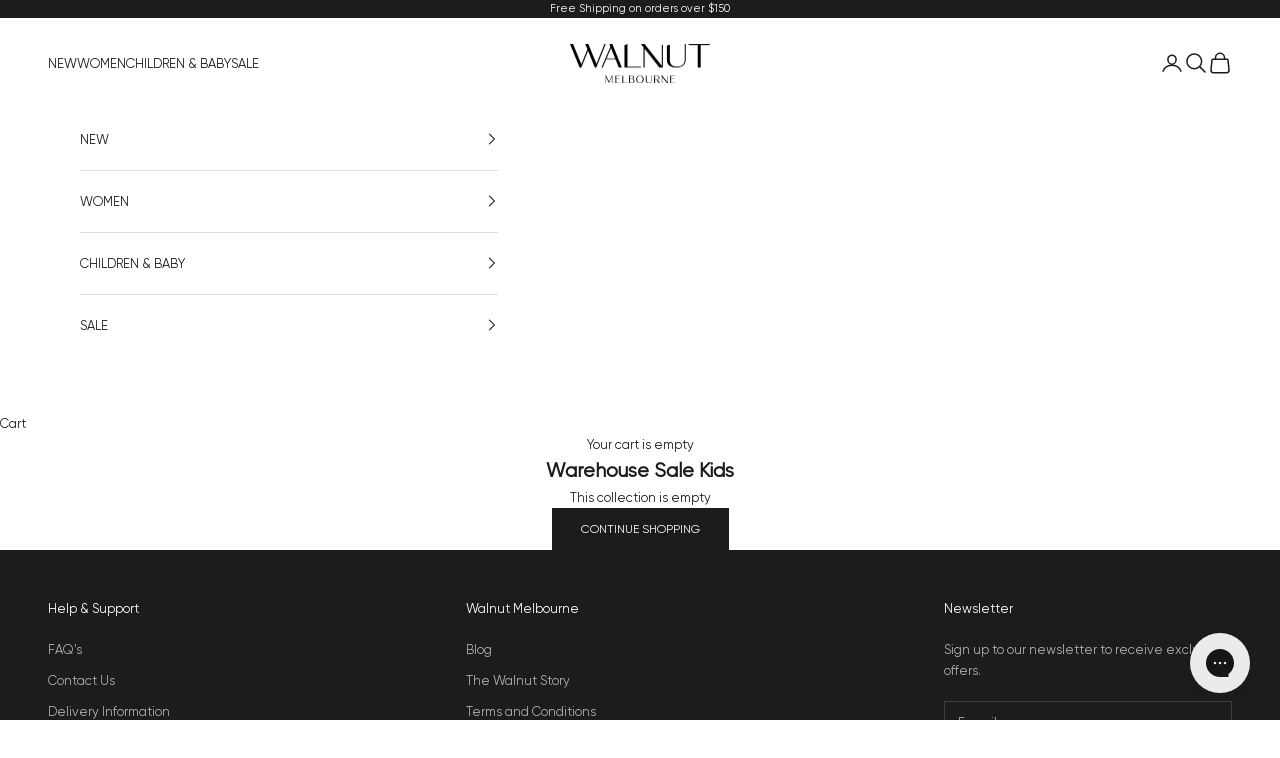

--- FILE ---
content_type: text/css
request_url: https://www.walnutmelbourne.com/cdn/shop/t/223/assets/other-product-swatches.css?v=58623217415976255951751266765
body_size: 3472
content:
/** Shopify CDN: Minification failed

Line 191:9 Unexpected "/"
Line 213:2 Unexpected bad string token
Line 213:48 Unterminated string token
Line 342:5 Unexpected "!"
Line 402:2 Unexpected bad string token
Line 402:53 Unterminated string token
Line 458:6 Unexpected "/"

**/
.CoconutTan{background-color:#D1B48C !important;}
.Beige{background-color:#F5F5DC !important;}
.Emerald{background-color:#50C878 !important;}
.White{background-color:#ffffff !important;border: 0.5px solid #000 !important;;}
.Black{background-color:#000000 !important;}
.Tan{background-color:#D2B48C !important;}
.Purple{background-color:#800080 !important;}
.Green{background-color:#008000 !important;}
.Cream{background-color:#FFFDD0 !important;}
.WiltshireBud{background-color:#BFC3A3 !important;}
.Kobushi{background-color:#F19483 !important;}
.MargaretPink{background-color:#FFB6C1 !important;}
.Stone{background-color:#A9A9A9 !important;}
.Metallic{background-color:#D3D3D3 !important;}
.Blossom{background-color:#DC143C !important;}
.Natural{background-color:#FFE4B5 !important;}
.Fuchsia{background-color:#FF00FF !important;}
.Cornflower{background-color:#6495ED !important;}
.Apple{background-color:#66FF00 !important;}
.Tangerine{background-color:#F28500 !important;}
.Posey{background-color:#FF8C69 !important;}
.Copacabana{background-color:#0087B0 !important;}
.Cheetah{background-color:#C6A664 !important;}
.JaneCanvas{background-color:#C2B280 !important;}
.Orange{background-color:#FFA500 !important;}
.Cobalt{background-color:#0047AB !important;}
.OceanMulti{background-color:#09C3DB !important;}
.Taupe{background-color:#483C32 !important;}
.TanLeopard{background-color:#CAAA83. !important;}
.Blue{background-color:#0000FF !important;}
.Yellow{background-color:#FFFF00 !important;}
.Silver{background-color:#C0C0C0 !important;}
.Vanilla{background-color:#F3E5AB !important;}
.AlmondLeopard{background-color:#efdecd !important;}
.SafariLeopard{background-color:#C9B7A5 !important;}
.Copper{background-color:#B87333 !important;}
.SunburnOrange{background-color:#FF6B4E !important;}
.Pink{background-color:#FFC0CB !important;}
.CopperMetallic{background-color:#B87333 !important;}
.MetallicRose{background-color:#B3446C !important;}
.Rosewood{background-color:#65000B !important;}
.MetallicGold{background-color:#D4AF37 !important;}
.MetallicBlush{background-color:#D46A6A !important;}
.FlowerPink{background-color:#FF00FF !important;}
.BeigeCheck{background-color:#F5F5DC !important;}
.BlushLeopard{background-color:#d09800 !important;}
.LilacCheck{background-color:#C8A2C8 !important;}
.YellowDaisy{background-color:#FFD700 !important;}
.Magenta{background-color:#FF00FF !important;}
.Camel{background-color:#C19A6B !important;}
.Ivory{background-color:#FFFFF0 !important;}
.Neutral{background-color:#E8E8E8 !important;}
.Latte{background-color:#A68B6B !important;}
.Abstract{background-color:#cbc1af !important;}
.FlannelBabies{background-color:#871d1d !important;}
.NavyFloral{background-color:#000080 !important;}
.Blush{background-color:#DE5D83 !important;}
.FlowerYellow{background-color:#FFC30B !important;}
.NavyCheck{background-color:#000080 !important;}
.Lace{background-color:#F8E0E0 !important;}
.LilacDaisy{background-color:#C8A2C8 !important;}
.Leopard{background-color:#f48700 !important;}
.Rainbow{background-color:#ffa500 !important;}
.LightPink{background-color:#FFB6C1 !important;}
.NileBlue{background-color:#144B92 !important;}
.GumnutBabies{background-color:#A1887F !important;}
.RainbowFloral{background-color:#FF69B4 !important;}
.GumtreeLife{background-color:#5E9968 !important;}
.GumtreeKoala{background-color:#8B795E !important;}
.FloralBabies{background-color:#FFD700 !important;}
.PeachFloral{background-color:#FFDAB9 !important;}
.Storytime{background-color:#FFA500 !important;}
.Forest{background-color:#228B22 !important;}
.Toast{background-color:#D2B48C !important;}
.TeaRose{background-color:#F4C2C2 !important;}
.Fawn{background-color:#E5AA70 !important;}
.Sage{background-color:#BCB88A !important;}
.Primrose{background-color:#F2BDCD !important;}
.PinkDaisy{background-color:#FFD700 !important;}
.PinkVine{background-color:#D8BFD8 !important;}
.Almond{background-color:#EFDECD !important;}
.StoneSuede{background-color:#B7B09C !important;}
.Olive{background-color:#808000 !important;}
.WhitePebble{background-color:#ffffff !important;border: 0.5px solid #000 !important;;}
.BlackShine{background-color:#000000 !important;}
.Caramel{background-color:#DAA520 !important;}
.AlmondShine{background-color:#EED9C4 !important;}
.OliveShine{background-color:#808000 !important;}
.VanillaLeopard{background-color:#f48700 !important;}
.Gold{background-color:#FFD700 !important;}
.BlackPebble{background-color:#000000 !important;}
.StoneLeopard{background-color:#B7B09C !important;}
.DarkBrown{background-color:#654321 !important;}
.OatLeopard{background-color:#E0DCC8 !important;}
.VanillaLeopardSuede{background-color:#FFF8E7 !important;}
.CaramelSuede{background-color:#B8860B !important;}
.StoneShine{background-color:#B7B09C !important;}
.DarkOliveShine{background-color:#808000 !important;}
.Chocolate{background-color:#7B3F00 !important;}
.StoneLeopardSuede{background-color:#B7B09C !important;}
.Bordo{background-color:#7B3F00 !important;}
.Bubble{background-color:#E7FEFF !important;}
.Coco{background-color:#D2691E !important;}
.BlossomShimmer{background-color:#FFB7C5 !important;}
.Mustard{background-color:#FFDB58 !important;}
.Platinum{background-color:#E5E4E2 !important;}
.BubbleGlitter{background-color:#E0FFFF !important;}
.RoseGlitter{background-color:#FFC0CB !important;}
.AbstractSand{background-color:#D2B48C !important;}
.Charcoal{background-color:#36454F !important;}
.ClassicGarden{background-color:#006400 !important;}
.Kazusa{background-color:#FF4500 !important;}
.Springtime{background-color:#00FF7F !important;}
.Indigo{background-color:#4B0082 !important;}
.Jade{background-color:#00A86B !important;}
.Coral{background-color:#FF6F61 !important;}
.Check{background-color:#FFA07A !important;}
.AbstractNavy{background-color:#000080 !important;}
.FawnWool{background-color:#996515 !important;}
.GumnutLife{background-color:#5E9968 !important;}
.BlackStripe{background-color:#000000 !important;}
.BrightStripe{background-color:#FFD700 !important;}
.JumperButtercream{background-color:#FFFDD0 !important;}
.Grey{background-color:#808080 !important;}
.Sand{background-color:#C2B280 !important;}
.NavyPeony{background-color:#000080 !important;}
.AztecRose{background-color:#FF2400 !important;}
.Navy{background-color:#000080 !important;}
.Peach{background-color:#FFDAB9 !important;}
.Sea{background-color:#006994 !important;}
.SarasaNavy{background-color:#000080 !important;}
.WhimsyLilac{background-color:#C8A2C8 !important;}
.WhimsyPink{background-color:#FFC0CB !important;}
.DitzyFloral{background-color:#87CEFA !important;}
.PetalPicnic{background-color:#FFDAB9 !important;}
.RingaRosie{background-color:#FF69B4 !important;}
.Aeroplanes{background-color:#87CEEB !important;}
.Patchwork{background-color:#BC8F8F !important;}
.WattleBabies{background-color:#DEAA88 !important;}
.SageStripe{background-color:#9ACD32 !important;}
.PinkSalt{background-color:#FFC0CB !important;}
.Lilac{background-color:#C8A2C8 !important;}
.SherbetGarden{background-color:#FFD700 !important;}
.BlueBone{background-color:#87CEEB !important;}
.PelicanParty{background-color:#ADD8E6 !important;}
.AbstractCream{background-color:#FFF8C6 !important;}
.TanFern{background-color:#8B7960 !important;}
.Pelican{background-color:#F0F0F0 !important;}
.TuttiFrutti{background-color:#FF6347 !important;}
.Australia{background-color:#008080 !important;}
.AussieTales{background-color:#006400 !important;}
.StarshineNavy{background-color:#003366 !important;}
.Parasol{background-color:#E9C7F8 !important;}
.RetroButterfly{background-color:#FF69B4 !important;}
.ImranBlue{background-color:#0047AB !important;}
.FieldFlowers{background-color:#DAA520 !important;}
.BourtonBloom{background-color:#FF6F61 !important;}
.MeadowPink{background-color:#FF91A4 !important;}
.BetsyYellow{background-color:#FFD700 !important;}
.ZooNavy{background-color:#000080 !important;}
.GreyCheetah{background-color:#808080 !important;}
.Pastel{background-color:#87CEEB !important;}
.PinkGlitter{background-color:#FFC0CB !important;}
.WhiteLeopard{background-color:#ffffff !important;border: 0.5px solid #000 !important;;}
.Candy{background-color:#FF1493 !important;}
.Sky{background-color:#87CEEB !important;}
.Ocean{background-color:#0077BE !important;}
.BlossomFlower{background-color:#FF69B4 !important;}
.Steel{background-color:#808080 !important;}
.GingerLeopard{background-color:#A0522D !important;}
.RoseSnake{background-color:#E75480 !important;}
.RoseGold{background-color:#B76E79 !important;}
.TanCheetah{background-color:#D2B48C !important;}
.PinkCheetah{background-color:#FFC0CB !important;}
.VioletGlitter{background-color:#800080 !important;}
.SparkleGlitter{background-color:#FFD700 !important;}
.PinkPearl{background-color:#FFC0CB !important;}
.BabyPink{background-color:#FFB6C1 !important;}
.IvoryLeopard{background-color:#FFFFF0 !important;}
.BabyPink/Burgundy{background-color:#FFC0CB !important;}
.BeigeLeopard{background-color:#F5F5DC !important;}
.Brown{background-color:#964B00 !important;}
.Mushroom{background-color:#BA8759 !important;}
.Jet{background-color:#343434 !important;}
.WhiteCheetah{background-color:#ffffff !important;border: 0.5px solid #000 !important;;}
.IvoryLeopardSuede{background-color:#FFF8E7 !important;}
.SeashellPebble{background-color:#FFF5EE !important;}
.BlackSnake{background-color:#000000 !important;}
.BeigeSuede{background-color:#F5DEB3 !important;}
.RosePebble{background-color:#FFC0CB !important;}
.SkyPebble{background-color:#87CEEB !important;}
.LilacPython{background-color:#C8A2C8 !important;}
.PinkSuede{background-color:#FF69B4 !important;}
.DAnjoBlue{background-color:#1E90FF !important;}
.AbstractSage{background-color:#7FFF00 !important;}
.OceanTreasure{background-color:#48D1CC !important;}
.Riverside{background-color:#00BFFF !important;}
.BoroniaBabes{background-color:#FF69B4 !important;}
.BetsyPink{background-color:#FF69B4 !important;}
.BetsyAnnPink{background-color:#FF69B4 !important;}
.BetsyAnnBlue{background-color:#4169E1 !important;}
.D'AnjoSky{background-color:#87CEFA !important;}
.PartyBags{background-color:#808000 !important;}
.HazelLeopard{background-color:#8B7355 !important;}
.Dottie{background-color:#FF4500 !important;}
.Galaxy{background-color:#0000CD !important;}
.LilDottie{background-color:#FF4500 !important;}
.KoalasGrey{background-color:#808080 !important;}
.BotanicalBlush{background-color:#FFDAB9 !important;}
.PinkSpeckle{background-color:#FFC0CB !important;}
.Petal{background-color:#FFDAB9 !important;}
.SugarBlossom{background-color:#FFE4E1 !important;}
.SafariTan{background-color:#FFA500 !important;}
.SafariBlue{background-color:#ADD8E6 !important;}
.BotanicalVintage{background-color:#FAEBD7 !important;}
.FieldsPink{background-color:#FFC0CB !important;}
.FieldsNavy{background-color:#000080 !important;}
.WildThings{background-color:#228B22 !important;}
.BeigeSpeckle{background-color:#FFE4B5 !important;}
.FleurEmbroidery{background-color:#FF69B4 !important;}
.Wrenny{background-color:#FF4500 !important;}
.MidnightMoon{background-color:#2E0854 !important;}
.WinterBlush{background-color:#FFB6C1 !important;}
.Wren{background-color:#D3D3D3 !important;}
.OrchidBaby{background-color:#DA70D6 !important;}
.Wiltshire{background-color:#FAEBD7 !important;}
.BetsyBerry{background-color:#8A2BE2 !important;}
.StarAnise{background-color:#884EA0 !important;}
.NeonSafariRed{background-color:#FF4500 !important;}
.BetsyAnnCerise{background-color:#FF1493 !important;}
.PatchworkBlue{background-color:#4169E1 !important;}
.MythicalForestPurple{background-color:#8A2BE2 !important;}
.JuneBlossom{background-color:#FFD700 !important;}
.GreyMelange{background-color:#808080 !important;}
.SteelCombo{background-color:#708090 !important;}
.Wild{background-color:#228B22 !important;}
.KoalasPink{background-color:#FFC0CB !important;}
.CoffeeLeopard{background-color:#8B4513 !important;}
.GreyFelt{background-color:#808080 !important;}
.StarBlue{background-color:#4682B4 !important;}
.RosesCoral{background-color:#FF6F61 !important;}
.DotSky{background-color:#87CEEB !important;}
.JunoNavy{background-color:#000080 !important;}
.RetroPurple{background-color:#8A2BE2 !important;}
.RetroPink{background-color:#FFC0CB !important;}
.VintageBlack{background-color:#000000 !important;}
.Rose{background-color:#FF007F !important;}
.Red{background-color:#FF0000 !important;}
.PoppyNavy{background-color:#000080 !important;}
.DotBlush{background-color:#FF69B4 !important;}
.DaisyLilac{background-color:#BA55D3 !important;}
.BloomPeach{background-color:#FFDAB9 !important;}
.MetallicPink{background-color:#DA70D6 !important;}
.PlatinumMetallic{background-color:#E5E4E2 !important;}
.PinkMetallic{background-color:#FFC0CB !important;}
.OceanGlitter{background-color:#87CEEB !important;}
.BlossomGlitter{background-color:#FF69B4 !important;}
.Denim{background-color:#1560BD !important;}
.BlushGlitter{background-color:#FFDAB9 !important;}
.ArmySuede{background-color:#8B4513 !important;}
.MushroomSuede{background-color:#D2B48C !important;}
.ForestPatent{background-color:#006400 !important;}
.Seashell{background-color:#FFF5EE !important;}
.BlueCheck{background-color:#1E90FF !important;}
.TanPebble{background-color:#D2B48C !important;}
.IvorySuede{background-color:#FFF8E7 !important;}
.HazelLeopord{background-color:#8B7355 !important;}
.SageSuede{background-color:#9ACD32 !important;}
.CrochetMeadow{background-color:#006400 !important;}
.RedSuede{background-color:#FF4500 !important;}
.PeonySuede{background-color:#FF69B4 !important;}
.HazelLeopardSuede{background-color:#8B7355 !important;}
.Dove{background-color:#F4E3B5 !important;}
.SandSuede{background-color:#DAA520 !important;}
.Dino{background-color:#228B22 !important;}
.PeachSpot{background-color:#FFDAB9 !important;}
.Palms{background-color:#8FBC8F !important;}
.OliveFleur{background-color:#808000 !important;}
.SpringFloral{background-color:#00FF00 !important;}
.BushDanceSage{background-color:#228B22 !important;}
.WattleWren{background-color:#DEB887 !important;}
.Glimmer{background-color:#E6E8FA !important;}
.Juno{background-color:#FF4500 !important;}
.DotMulti{background-color:#FFD700 !important;}
.LollyPink{background-color:#FFC0CB !important;}
.MeadowIndigo{background-color:#4B0082 !important;}
.BowFloral{background-color:#FFD700 !important;}
.DenimStar{background-color:#000080 !important;}
.IndigoStripe{background-color:#4B0082 !important;}
.Safari{background-color:#FFA500 !important;}
.NeonSafari{background-color:#FF4500 !important;}
.BetsyBlush{background-color:#FF69B4 !important;}
.MythicalForest{background-color:#228B22 !important;}
.BeigeSun{background-color:#FFE4B5 !important;}
.LatteLeopard{background-color:#D2B48C !important;}
.PinkLeopard{background-color:#FFC0CB !important;}
.GoodLuckBoat{background-color:#008000 !important;}
.Lullaby{background-color:#E6E6FA !important;}
.RainbowsPink{background-color:#FFC0CB !important;}
.Wildlife{background-color:#8FBC8F !important;}
.FairyFloss{background-color:#FFDAB9 !important;}
.WildlifeCobalt{background-color:#8FBC8F !important;}
.WhitePearl{background-color:#ffffff !important;border: 0.5px solid #000 !important;;}
.WashedDenim{background-color:#0000FF !important;}
.WiltshireBudMustard{background-color:#FFD700 !important;}
.Pineapple{background-color:#FFD700 !important;}
.Peony{background-color:#D87093 !important;}
.RainbowsNavy{background-color:#000080 !important;}
.KangarideCobalt{background-color:#4169E1 !important;}
.KoalaPink{background-color:#FFC0CB !important;}
.MargaretAnnie{background-color:#FF69B4 !important;}
.WiltshireBudPink{background-color:#FFC0CB !important;}
.PinkBerries{background-color:#FFC0CB !important;}
.PinkFloral{background-color:#FFC0CB !important;}
.Peek{background-color:#FFD700 !important;}
.NativeBerries{background-color:#8A2BE2 !important;}
.KookaburraOat{background-color:#E0DCC8 !important;}
.BabiesOat{background-color:#E0DCC8 !important;}
.RainbowPie{background-color:#FF4500 !important;}
.GoodluckBoat{background-color:#008000 !important;}
.BestFriends{background-color:#228B22 !important;}
.FlyAway{background-color:#8FBC8F !important;}
.Berries{background-color:#8A2BE2 !important;}
.PearPlacement{background-color:#FFD700 !important;}
.BlueStripe{background-color:#0000FF !important;}
.Zoo{background-color:#006400 !important;}
.NeonZoo{background-color:#FF4500 !important;}
.IndigoDenim{background-color:#4B0082 !important;}
.WildlifeBlue{background-color:#8FBC8F !important;}
.Glitter{background-color:#E6E6FA !important;}
.Ahoy!{background-color:#0000FF !important;}
.Beautify{background-color:#8A2BE2 !important;}
.BetsyRed{background-color:#FF0000 !important;}
.WiltshireBlue{background-color:#87CEEB !important;}
.Sharks{background-color:#0000FF !important;}
.JumpingUnicorns{background-color:#FFD700 !important;}
.SweetheartPink{background-color:#FFC0CB !important;}
.SweetheartNavy{background-color:#000080 !important;}
.Size6{background-color:#FF4500 !important;}
.WashedLeopard{background-color:#8B4513 !important;}
.Camomile{background-color:#FFDAB9 !important;}
.BlueGlitter{background-color:#0000FF !important;}
.SandyLeopardPony{background-color:#D2B48C !important;}
.LightTanLeopard{background-color:#D2B48C !important;}
.Fuschia{background-color:#FF00FF !important;}
.WiltshireBudBlue{background-color:#87CEEB !important;}
.Pineapple{background-color:#FFD700 !important;}
.RoseMulti{background-color:#FF69B4 !important;}
.LilacGlitter{background-color:#C8A2C8 !important;}
.AquaGlitter{background-color:#00FFFF !important;}
.StrawberryGlitter{background-color:#FF69B4 !important;}
.PastelGlitter{background-color:#87CEEB !important;}
.SilverCrystal{background-color:#C0C0C0 !important;}
.Khaki{background-color:#C3B091 !important;}
.OffWhite{background-color:#FAF0E6 !important;}
.TaupeLeopard{background-color:#A0522D !important;}
.Plum{background-color:#8E4585 !important;}
.Chestnut{background-color:#CD5C5C !important;}
.LeopardPony{background-color:#DAA520 !important;}
.DenimLeopard{background-color:#000080 !important;}
.Sunflower{background-color:#FFC512 !important;}
.Hullabaloo{background-color:#8B008B !important;}
.FuchsiaSpot{background-color:#FF00FF !important;}
.PinkRoses{background-color:#FFC0CB !important;}
.PinkSlice{background-color:#FFC0CB !important;}
.NavyPetal{background-color:#000080 !important;}
.MultiPuddle{background-color:#8A2BE2 !important;}
.NavyWhite{background-color:#000080 !important;}
.TaupeSteel{background-color:#87613C !important;}
.GreyStar{background-color:#808080 !important;}
.Whisper{background-color:#EDEDED !important;}
.KoalaCuddlesPink{background-color:#FFC0CB !important;}
.KoalaCuddlesNavy{background-color:#000080 !important;}
.JoeyGrey{background-color:#808080 !important;}
.PalePink{background-color:#FFD1DC !important;}
.MorningWren{background-color:#FFE4C4 !important;}
.Whispers{background-color:#EDEDED !important;}
.JoeySage{background-color:#87CEEB !important;}
.SweetPea{background-color:#87CEFA !important;}
.Sleepytime{background-color:#E6E6FA !important;}
.KoalaGrey{background-color:#808080 !important;}
.HushBaby{background-color:#E6E6FA !important;}
.MargaretAnnieBlue{background-color:#1E90FF !important;}
.BetsyFuschia{background-color:#FF69B4 !important;}
.PaleGrey{background-color:#CFCFCF !important;}
.JoannaLouise{background-color:#FF69B4 !important;}
.BetsyCornflower{background-color:#6495ED !important;}
.Clay{background-color:#B08B69 !important;}
.Peacoat{background-color:#2A2B2D !important;}
.HappyDays{background-color:#FFFF00 !important;}
.D'AnjoSkyMulti{background-color:#87CEEB !important;}
.Fiesta{background-color:#FFD700 !important;}
.GoldGlitter{background-color:#FFD700 !important;}
.NavyMetallic{background-color:#000080 !important;}
.RoseMetallic{background-color:#B76E79 !important;}
.SandLeopardPony{background-color:#F4A460 !important;}
.Together{background-color:#FFDAB9 !important;}
.Honeysuckle{background-color:#FFDAB9 !important;}
.MidnightTogether{background-color:#191970 !important;}
.WhiteTogether{background-color:#ffffff !important;border: 0.5px solid #000 !important;;}
.PamperPups{background-color:#8B4513 !important;}
.HappyDaysPink{background-color:#FF69B4 !important;}
.HappyDaysSunshine{background-color:#FFD700 !important;}
.Adelajda{background-color:#FF69B4 !important;}
.MargaretAnnieCherry{background-color:#FF69B4 !important;}
.YoungHearts{background-color:#FF69B4 !important;}
.ChintzRose{background-color:#FF69B4 !important;}
.GoldenCream{background-color:#FFD700 !important;}
.Reptiles{background-color:#228B22 !important;}
.OilBlue{background-color:#0000FF !important;}
.Midnight{background-color:#191970 !important;}
.BetsyFuchsia{background-color:#FF69B4 !important;}
.FantasyLand{background-color:#00FF7F !important;}
.BlushSuede{background-color:#FF69B4 !important;}
.ChestnutPython{background-color:#8B4513 !important;}
.SnowLeopardPony{background-color:#FFFAFA !important;}
.BlackPatent{background-color:#000000 !important;}
.BlushSnake{background-color:#FF69B4 !important;}
.StoneSnake{background-color:#B7B09C !important;}
.TaupeSnake{background-color:#DAA520 !important;}
.TaupeNubuck{background-color:#A0522D !important;}
.NavyNubuck{background-color:#000080 !important;}
.BlackFur{background-color:#000000 !important;}
.NavyGlitter{background-color:#000080 !important;}
.SilverGlitter{background-color:#C0C0C0 !important;}
.TanSuede{background-color:#D2B48C !important;}
.BlackPython{background-color:#000000 !important;}
.GreenGlitter{background-color:#008000 !important;}
.FlamingoGlitter{background-color:#FFD700 !important;}
.MetallicBlack{background-color:#000000 !important;}
.KhakiSuede{background-color:#8FBC8F !important;}
.Confetti{background-color:#FFD700 !important;}
.Chambray{background-color:#4D648D !important;}
.Koala{background-color:#A0522D !important;}
.ThinStripe{background-color:#87CEEB !important;}
.PinStripe{background-color:#4169E1 !important;}
.MultiStripe{background-color:#FFD700 !important;}
.PrimroseYellow{background-color:#F6D258 !important;}
.Unicorns{background-color:#FFD700 !important;}
.BushBlooms{background-color:#FFD700 !important;}
.NightSong{background-color:#483D8B !important;}
.Kangaroo{background-color:#8A2BE2 !important;}
.Gumnuts{background-color:#8A2BE2 !important;}
.WattleFlowers{background-color:#8A2BE2 !important;}
.Cashmere{background-color:#D2B48C !important;}
.Chamomile{background-color:#FFDAB9 !important;}
.Black/Leopard{background-color:#000000 !important;}
.Strawberry{background-color:#FF355E !important;}
.Berry{background-color:#990F4B !important;}
.PinkFleur{background-color:#FFC0CB !important;}
.PinkBlossom{background-color:#FFC0CB !important;}
.FruitSalad{background-color:#FF69B4 !important;}
.SteelStripe{background-color:#708090 !important;}
.MidGrey{background-color:#808080 !important;}
.BlueStar{background-color:#0000FF !important;}
.JungleJam{background-color:#228B22 !important;}
.BushDanceNavy{background-color:#000080 !important;}
.WattleBaby{background-color:#FFD700 !important;}
.PlatypusNavy{background-color:#000080 !important;}
.FluroPinkGlitter{background-color:#FFC0CB !important;}
.CashmereSparkleGlitter{background-color:#FFD700 !important;}
.MetallicSilver{background-color:#C0C0C0 !important;}
.PeachGlitterCombo{background-color:#FFD700 !important;}
.GoldGlitterCombo{background-color:#FFD700 !important;}
.Princess{background-color:#FF69B4 !important;}
.PinkStars{background-color:#FFC0CB !important;}
.Sprinkles{background-color:#FFD700 !important;}
.Jungle{background-color:#228B22 !important;}
.TanLeopardPony{background-color:#D2B48C !important;}
.SymphonyStory{background-color:#8A2BE2 !important;}
.JunesMeadow{background-color:#87CEEB !important;}
.Mauvey{background-color:#E6E6FA !important;}
.WiltshireBudMustard{background-color:#FFD700 !important;}
.RainbowShimmer{background-color:#87CEEB !important;}
.Marshmallow{background-color:#FFDAB9 !important;}
.RoseJellyGlitter{background-color:#FF69B4 !important;}
.Multi{background-color:#FFD700 !important;}
.WilloughbyMews{background-color:#FF69B4 !important;}
.Rock{background-color:#808080 !important;}
.Lotus{background-color:#FF4500 !important;}
.Portabella{background-color:#8A2BE2 !important;}
.Geometric{background-color:#FFD700 !important;}
.Rocky{background-color:#808080 !important;}
.WhiteLeopardPony{background-color:#ffffff !important;border: 0.5px solid #000 !important;;}
.RedGlitterStar{background-color:#FF0000 !important;}
.BlueSpot{background-color:#0000FF !important;}
.GumBlossom{background-color:#FFD700 !important;}
.BlueStorytime{background-color:#0000FF !important;}
.NavyRed{background-color:#FF0000 !important;}
.OceanSage{background-color:#87CEEB !important;}
.BlanketCheck{background-color:#708090 !important;}
.HoneyLeopard{background-color:#DAA520 !important;}
.CobaltGlitter{background-color:#0047AB !important;}
.LittleObelia{background-color:#8A2BE2 !important;}
.Kanga{background-color:#FF4500 !important;}
.BushBuddies{background-color:#8A2BE2 !important;}
.TreeTops{background-color:#228B22 !important;}
.KoalaCuddles{background-color:#8A2BE2 !important;}
.Seahorse{background-color:#008080 !important;}
.ScottieDog{background-color:#0000FF !important;}
.SeaShells{background-color:#FFD700 !important;}
.BushBabiesNavy{background-color:#8A2BE2 !important;}
.BushBabyPink{background-color:#FFC0CB !important;}
.BuuterflyPink{background-color:#FFC0CB !important;}
.Alpine{background-color:#006400 !important;}
.BlackGlitter{background-color:#000000 !important;}
.CubHugs{background-color:#8A2BE2 !important;}
.LittleLeaderPink{background-color:#FFC0CB !important;}
.LittleLeaderGrey{background-color:#808080 !important;}
.ButterflyNavy{background-color:#0000FF !important;}
.ButterflyPink{background-color:#FFC0CB !important;}
.WintersTale{background-color:#87CEEB !important;}
.Flutter{background-color:#FFD700 !important;}
.BlackCroc{background-color:#000000 !important;}
.BeigePython{background-color:#A0522D !important;}
.ChocolateLeopard{background-color:#8B4513 !important;}
.Honey{background-color:#DAA520 !important;}
.BlushPython{background-color:#FF69B4 !important;}
.LeopardStar{background-color:#FFD700 !important;}
.ZebraStar{background-color:#0000FF !important;}
.CharcoalGlitter{background-color:#696969 !important;}
.SurfsUp{background-color:#00CED1 !important;}
.GreyMarle{background-color:#808080 !important;}
.FrenchNavy{background-color:#000080 !important;}
.NavySuede{background-color:#000080 !important;}
.leopard-spot {
  background: linear-gradient(to right, #bfa055 50%, #5d4037 50%) !important;
}
.black {
  background-color: #000000 !important;
}
.champagne {
  background-color: #f7e7ce !important;
}
.tan{background-color:#d2b48c !important;}
.chocolate{background-color:#7b3f00 !important;}